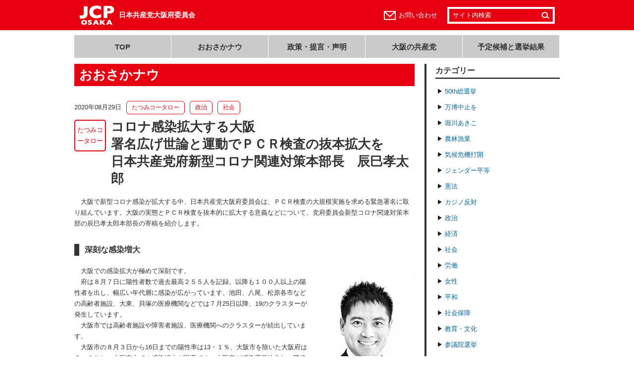

--- FILE ---
content_type: text/html; charset=UTF-8
request_url: https://www.jcp-osaka.jp/osaka_now/14457
body_size: 45941
content:
<!DOCTYPE html>
<html lang="ja">
<head>
  <!--[if (IE 8)|(IE 9)]>
    <meta http-equiv="X-UA-Compatible" content="IE=8 ; IE=9" />
  <![endif]-->
  <meta charset="utf-8" />
  <title>コロナ感染拡大する大阪署名広げ世論と運動でＰＣＲ検査の抜本拡大を日本共産党府新型コロナ関連対策本部長　辰巳孝太郎／日本共産党大阪府委員会</title>
    <meta name="viewport" content="width=1020, maximum-scale=1.0, user-scalable=yes">
    <meta name="format-detection" content="telephone=no">
  <!--[if lt IE 9]>
    <script src="https://www.jcp-osaka.jp/_cms/wp-content/themes/jcp-osaka/_common/js/lib/html5shiv-printshiv.js"></script>
    <script src="https://www.jcp-osaka.jp/_cms/wp-content/themes/jcp-osaka/_common/js/lib/IE9.js"></script>
  <![endif]-->
  <link rel='dns-prefetch' href='//s.w.org' />
		<script type="text/javascript">
			window._wpemojiSettings = {"baseUrl":"https:\/\/s.w.org\/images\/core\/emoji\/13.0.1\/72x72\/","ext":".png","svgUrl":"https:\/\/s.w.org\/images\/core\/emoji\/13.0.1\/svg\/","svgExt":".svg","source":{"concatemoji":"https:\/\/www.jcp-osaka.jp\/_cms\/wp-includes\/js\/wp-emoji-release.min.js?ver=5.6.16"}};
			!function(e,a,t){var n,r,o,i=a.createElement("canvas"),p=i.getContext&&i.getContext("2d");function s(e,t){var a=String.fromCharCode;p.clearRect(0,0,i.width,i.height),p.fillText(a.apply(this,e),0,0);e=i.toDataURL();return p.clearRect(0,0,i.width,i.height),p.fillText(a.apply(this,t),0,0),e===i.toDataURL()}function c(e){var t=a.createElement("script");t.src=e,t.defer=t.type="text/javascript",a.getElementsByTagName("head")[0].appendChild(t)}for(o=Array("flag","emoji"),t.supports={everything:!0,everythingExceptFlag:!0},r=0;r<o.length;r++)t.supports[o[r]]=function(e){if(!p||!p.fillText)return!1;switch(p.textBaseline="top",p.font="600 32px Arial",e){case"flag":return s([127987,65039,8205,9895,65039],[127987,65039,8203,9895,65039])?!1:!s([55356,56826,55356,56819],[55356,56826,8203,55356,56819])&&!s([55356,57332,56128,56423,56128,56418,56128,56421,56128,56430,56128,56423,56128,56447],[55356,57332,8203,56128,56423,8203,56128,56418,8203,56128,56421,8203,56128,56430,8203,56128,56423,8203,56128,56447]);case"emoji":return!s([55357,56424,8205,55356,57212],[55357,56424,8203,55356,57212])}return!1}(o[r]),t.supports.everything=t.supports.everything&&t.supports[o[r]],"flag"!==o[r]&&(t.supports.everythingExceptFlag=t.supports.everythingExceptFlag&&t.supports[o[r]]);t.supports.everythingExceptFlag=t.supports.everythingExceptFlag&&!t.supports.flag,t.DOMReady=!1,t.readyCallback=function(){t.DOMReady=!0},t.supports.everything||(n=function(){t.readyCallback()},a.addEventListener?(a.addEventListener("DOMContentLoaded",n,!1),e.addEventListener("load",n,!1)):(e.attachEvent("onload",n),a.attachEvent("onreadystatechange",function(){"complete"===a.readyState&&t.readyCallback()})),(n=t.source||{}).concatemoji?c(n.concatemoji):n.wpemoji&&n.twemoji&&(c(n.twemoji),c(n.wpemoji)))}(window,document,window._wpemojiSettings);
		</script>
		<style type="text/css">
img.wp-smiley,
img.emoji {
	display: inline !important;
	border: none !important;
	box-shadow: none !important;
	height: 1em !important;
	width: 1em !important;
	margin: 0 .07em !important;
	vertical-align: -0.1em !important;
	background: none !important;
	padding: 0 !important;
}
</style>
	<link rel='stylesheet' id='wp-block-library-css'  href='https://www.jcp-osaka.jp/_cms/wp-includes/css/dist/block-library/style.min.css?ver=5.6.16' type='text/css' media='all' />
<link rel='stylesheet' id='normalize-css'  href='https://www.jcp-osaka.jp/_cms/wp-content/themes/jcp-osaka/_common/css/normalize.css?ver=20140411' type='text/css' media='all' />
<link rel='stylesheet' id='pc_common-css'  href='https://www.jcp-osaka.jp/_cms/wp-content/themes/jcp-osaka/_common/css/common.css?ver=20211022' type='text/css' media='all' />
<link rel='stylesheet' id='contents-css'  href='https://www.jcp-osaka.jp/_cms/wp-content/themes/jcp-osaka/_common/css/contents.css?ver=20140411' type='text/css' media='all' />
<link rel='stylesheet' id='font-awesome-css'  href='https://use.fontawesome.com/releases/v7.0.0/css/all.css' type='text/css' media='all' />
<link rel='stylesheet' id='static-page-content-index-css-css'  href='https://www.jcp-osaka.jp/_cms/wp-content/themes/jcp-osaka/_common/css/static-page-content-index.css?ver=20200730' type='text/css' media='all' />
<script type='text/javascript' src='//ajax.googleapis.com/ajax/libs/jquery/1.10.2/jquery.min.js?ver=1.10.2' id='jquery-js'></script>
<script type='text/javascript' src='//ajax.googleapis.com/ajax/libs/jqueryui/1.10.4/jquery-ui.min.js?ver=1.10.4' id='jquery-ui-js'></script>
<script type='text/javascript' src='https://www.jcp-osaka.jp/_cms/wp-content/themes/jcp-osaka/_common/js/lib/jquery.easing.1.3.js?ver=1.3' id='jquery-easing-js'></script>
<script type='text/javascript' src='https://www.jcp-osaka.jp/_cms/wp-content/themes/jcp-osaka/_common/js/lib/jquery.simpleloopslider.min.js?ver=0.1' id='jquery-simpleloopslider-js'></script>
<script type='text/javascript' src='https://www.jcp-osaka.jp/_cms/wp-content/themes/jcp-osaka/_common/js/lib/jquery.transit.min.js?ver=2.3' id='jquery-transit-js'></script>
<script type='text/javascript' src='https://www.jcp-osaka.jp/_cms/wp-content/themes/jcp-osaka/_common/js/lib/jquery.exresize.0.1.0.js?ver=0.1.0' id='jquery-exresize-js'></script>
<script type='text/javascript' src='https://www.jcp-osaka.jp/_cms/wp-content/themes/jcp-osaka/_common/js/google-analytics.js?ver=20141027' id='google-analytics-js'></script>
<script type='text/javascript' src='https://www.jcp-osaka.jp/_cms/wp-content/themes/jcp-osaka/_common/js/lib/print_r.js?ver=20140911' id='print_r-js'></script>
<script type='text/javascript' src='https://www.jcp-osaka.jp/_cms/wp-content/themes/jcp-osaka/_common/js/common.js?ver=20140411' id='front-common-js-js'></script>
<script type='text/javascript' src='https://www.jcp-osaka.jp/_cms/wp-content/themes/jcp-osaka/_common/js/static-page-content-index.js?ver=20200730' id='static-page-content-index-js-js'></script>
<link rel="https://api.w.org/" href="https://www.jcp-osaka.jp/wp-json/" /><link rel="canonical" href="https://www.jcp-osaka.jp/osaka_now/14457" />
<link rel='shortlink' href='https://www.jcp-osaka.jp/?p=14457' />
<link rel="alternate" type="application/json+oembed" href="https://www.jcp-osaka.jp/wp-json/oembed/1.0/embed?url=https%3A%2F%2Fwww.jcp-osaka.jp%2Fosaka_now%2F14457" />
<link rel="alternate" type="text/xml+oembed" href="https://www.jcp-osaka.jp/wp-json/oembed/1.0/embed?url=https%3A%2F%2Fwww.jcp-osaka.jp%2Fosaka_now%2F14457&#038;format=xml" />
		<!-- Begin KKP Header Meta -->

			
			<!-- Begin OGP -->
			<meta property="og:site_name" content="日本共産党大阪府委員会">
			<meta property="article:publisher" content="https://www.facebook.com/jcposaka">
<meta property="fb:app_id" content="1462354720698137" />
<meta property="og:image" content="https://www.jcp-osaka.jp/_cms/wp-content/uploads/2020/09/b88531077c78638a145d08666f1bde1d-150x150.jpg" />
			<meta property="og:type" content="article" />
			<!-- End OGP -->

			<!-- Begin Twitter Card -->
			<meta name="twitter:card" content="summary">
			<meta name="twitter:site" content="@jcposaka">
			<!-- End Twitter Card -->

		<!-- END KKP Header Meta -->
				<style type="text/css" id="wp-custom-css">
			/* ====================================================== *
    統一地方選挙2023
 * ====================================================== */
#tcs2023 .wid-profile .constituency {
	font-size: large;
    background-color: #ffff33;
    display: inline-block;
    font-weight: bolder;
    padding: 0 10px;
}		</style>
		  <!--[if lte IE 7]>
    <link href="https://www.jcp-osaka.jp/_cms/wp-content/themes/jcp-osaka/_common/css/under-ie7.css" rel="stylesheet" />
  <![endif]-->
  <link rel="apple-touch-icon" sizes="57x57" href="/apple-touch-icon-57x57.png">
  <link rel="apple-touch-icon" sizes="114x114" href="/apple-touch-icon-114x114.png">
  <link rel="apple-touch-icon" sizes="72x72" href="/apple-touch-icon-72x72.png">
  <link rel="apple-touch-icon" sizes="144x144" href="/apple-touch-icon-144x144.png">
  <link rel="apple-touch-icon" sizes="60x60" href="/apple-touch-icon-60x60.png">
  <link rel="apple-touch-icon" sizes="120x120" href="/apple-touch-icon-120x120.png">
  <link rel="apple-touch-icon" sizes="76x76" href="/apple-touch-icon-76x76.png">
  <link rel="apple-touch-icon" sizes="152x152" href="/apple-touch-icon-152x152.png">
  <link rel="apple-touch-icon" sizes="180x180" href="/apple-touch-icon-180x180.png">
  <link rel="icon" type="image/png" href="/favicon-192x192.png" sizes="192x192">
  <link rel="icon" type="image/png" href="/favicon-160x160.png" sizes="160x160">
  <link rel="icon" type="image/png" href="/favicon-96x96.png" sizes="96x96">
  <link rel="icon" type="image/png" href="/favicon-16x16.png" sizes="16x16">
  <link rel="icon" type="image/png" href="/favicon-32x32.png" sizes="32x32">
  <meta name="msapplication-TileColor" content="#d9262c">
  <meta name="msapplication-TileImage" content="mstile-144x144.png">
  <link rel="alternate" type="application/rss+xml" title="RSS 2.0" href="https://www.jcp-osaka.jp/feed" />
</head>
<body id="pid-osaka_now" class="osaka_now-template-default single single-osaka_now postid-14457 gid-osaka_now">
<!-- Begin Facebook SDK -->
<div id="fb-root"></div>
<script>(function(d, s, id) {
  var js, fjs = d.getElementsByTagName(s)[0];
  if (d.getElementById(id)) return;
  js = d.createElement(s); js.id = id;
  js.src = "//connect.facebook.net/ja_JP/sdk.js#xfbml=1&appId=1462354720698137&version=v2.0";
  fjs.parentNode.insertBefore(js, fjs);
}(document, 'script', 'facebook-jssdk'));</script>
<!-- END Facebook SDK -->
<script>
  var KkpPageInfo = { pid:'pid-osaka_now' };
</script>
<header id="header">
  <div class="upper_block">
    <div class="inner_wrap">
      <h1 class="site_name">
                  <a href="https://www.jcp-osaka.jp">日本共産党大阪府委員会</a>
              </h1>
                    <div class="utility">
          <div class="contact">
            <a href="https://www.jcp-osaka.jp/pages/inquiry">お問い合わせ</a>
          </div>
            <div class="search">
  <form class="form" method="get" action="https://www.jcp-osaka.jp/">
    <input class="keyword" type="text" value="サイト内検索" name="s">
    <input class="submit" type="submit" value="検索">
  </form>
</div><!-- form end -->
        </div><!-- /.utility -->
          </div><!-- /.inner_wrap -->
  </div><!-- /.upper_block -->

      <nav class="gnav">
      <ul>
        <li><a href="https://www.jcp-osaka.jp">TOP</a></li>
        <li><a href="https://www.jcp-osaka.jp/osaka_now">おおさかナウ</a></li>
        <li><a href="https://www.jcp-osaka.jp/seisaku">政策・提言・声明</a></li>
        <li><a href="https://www.jcp-osaka.jp/pages/osaka_no_kyousantou">大阪の共産党</a></li>
        <li><a href="https://www.jcp-osaka.jp/koho_senkyokekka">予定候補と選挙結果</a></li>
              </ul>
    </nav>
  </header>

<div id="contents">
    <div id="cont_main">
    <div id="cont_article">
      <div class="inner_wrap">
        <h1 class="title">おおさかナウ</h1>
<article class="entry-wrapper">
    <header class="entry-header">
    <div class="date">2020年08月29日</div>
          <ul class="terms">
              <li class="term"><a class="link" href="https://www.jcp-osaka.jp/osaka_now_categories/osn_kokkai_repo_tatsumi">たつみコータロー</a></li>
              <li class="term"><a class="link" href="https://www.jcp-osaka.jp/osaka_now_categories/osn_seiji">政治</a></li>
              <li class="term"><a class="link" href="https://www.jcp-osaka.jp/osaka_now_categories/osn_shakai">社会</a></li>
            </ul>
      <div class="main_term"><a class="link" href="https://www.jcp-osaka.jp/osaka_now_categories/osn_kokkai_repo_tatsumi">たつみコータロー</a></div>
        <h1 class="title">
              <!-- 記事詳細 -->
        コロナ感染拡大する大阪<br>署名広げ世論と運動でＰＣＲ検査の抜本拡大を<br>日本共産党府新型コロナ関連対策本部長　辰巳孝太郎          </h1>
  </header>
      <section class="entry-body">
          <p>　大阪で新型コロナ感染が拡大する中、日本共産党大阪府委員会は、ＰＣＲ検査の大規模実施を求める緊急署名に取り組んでいます。大阪の実態とＰＣＲ検査を抜本的に拡大する意義などについて、党府委員会新型コロナ関連対策本部の辰巳孝太郎本部長の寄稿を紹介します。</p><h3>深刻な感染増大</h3><p><a href="https://www.jcp-osaka.jp/_cms/wp-content/uploads/2020/09/b88531077c78638a145d08666f1bde1d.jpg"><img loading="lazy" class="alignright size-medium wp-image-14458" src="https://www.jcp-osaka.jp/_cms/wp-content/uploads/2020/09/b88531077c78638a145d08666f1bde1d-200x300.jpg" alt="辰巳孝太郎" width="200" height="300" srcset="https://www.jcp-osaka.jp/_cms/wp-content/uploads/2020/09/b88531077c78638a145d08666f1bde1d-200x300.jpg 200w, https://www.jcp-osaka.jp/_cms/wp-content/uploads/2020/09/b88531077c78638a145d08666f1bde1d-399x600.jpg 399w, https://www.jcp-osaka.jp/_cms/wp-content/uploads/2020/09/b88531077c78638a145d08666f1bde1d.jpg 413w" sizes="(max-width: 200px) 100vw, 200px" /></a>　大阪での感染拡大が極めて深刻です。<br />　府は８月７日に陽性者数で過去最高２５５人を記録。以降も１００人以上の陽性者を出し、幅広い年代層に感染が広がっています。池田、八尾、松原各市などの高齢者施設、大東、貝塚の医療機関などでは７月25日以降、19のクラスターが発生しています。<br />　大阪市では高齢者施設や障害者施設、医療機関へのクラスターが続出しています。<br />　大阪市の８月３日から16日までの陽性率は13・１％、大阪市を除いた大阪府は５・８％と、大阪市内での感染拡大が顕著です。大阪市が感染震源地化し、隣接市への感染につながっている可能性があります。</p><h3>ひっ迫する病床</h3><p>　府では８月23日現在、重症患者68人、軽症中等症患者５０６人（入院待機者６人含む）。府の発表によると重症病床使用率36％、軽症中等症病床使用率は47％ですが、現在すぐ活用できる病床「実運用数」を分母で計算すると、病床使用率は重症病床で54％、軽症中等症病床で59％となります。このままでは医療崩壊を引き起こす深刻な事態です。<br />　大阪府専門家会議の朝野座長も８月19日の会議で、「これから数週間、重症患者が１週間に１００人近く発生する可能性も視野に入れた対策が必要」と述べました。<br />　最優先課題は感染の急拡大を押さえること。吉村知事は高齢者に早めの受診をとしていますが、ＰＣＲ検査を抜本拡大しつつ、検査までの時間を短縮することが決定的に重要です。</p><h3>検査を増やす鍵</h3><p>　大阪府のＰＣＲ検査数は１日平均２１００件（８月１日～23日）で、検査能力数では東京都の４分の１、神奈川県の半分です。茂松大阪府医師会会長もＰＣＲ検査を増やすべきと指摘しています。<br />　ＰＣＲ検査を増やすカギは、保健所を介さない検査を増やすことです。受診調整機能付地域外来・検査センターは、かかりつけ医などが判断し、センターを紹介する仕組みで、府下で８月中に17カ所設置見込みです。<br />　また保険適用による検査があり、現在府下２２１カ所の医療機関で実施されています。（帰国者・接触者外来86カ所との重複含む）<br />　自治体と医師会が集合契約を結んで、地域のクリニックや診療所などでＰＣＲ検査の実施を模索するところもあります。こうした病院や診療所を充分な財政支援とともに増やすことが大事です。</p><h3>最大のネックは</h3><p>　ところが吉村知事は「ＰＣＲ検査は足りている」と繰り返しており、これがさらなる拡大への最大のネックとなっているのです。８月６日から20日までのミナミでの時短・休業要請も、地域や従業員に対する網羅的なＰＣＲ検査は実施しませんでした。<br />　ＷＨＯ（世界保健機関）によると陽性者の40％が無症状の陽性者からうつされており、無症状者の発見と保護がカギです。クラスター対策だけでは不十分で、市民と世論の力で自治体にＰＣＲ検査の拡大を決断させることが重要です。<br />　検査拡大のためには保健所の体制強化が欠かせません。早急に職員を増強するべきです。</p><h3>共感を得る署名</h3><p>　党府委員会は「ＰＣＲ検査の大規模実施を求める緊急署名」を作成しました（上）。市民から、「ＰＣＲをもっとやれというのは『当然』」「こんなときになぜ住民投票か」という声が寄せられ、「１時間で39筆」（住之江区）、「商店街で21筆」（大正区）集まるなど、署名にとりくんだ方からは「訪問でも街頭でも対話をしやすい」と好評です。大阪府委員会のホームページでも掲載しています。署名を活用し世論と運動を広げて、ＰＣＲ検査の抜本拡大を求めていきましょう。<br />　ニューヨークでは初動が遅れ、医療崩壊が起こりロックダウン（都市封鎖）を余儀なくされました。その後ＰＣＲ検査を増加させ現在では１日10万件実施。人口で比較しても大阪府の20倍の数です。結果、経済を徐々に動かしながらも感染率は１％未満に抑え込んでいます。必要なのはイソジンではなく、ＰＣＲ検査です。</p><h3>都構想が足かせ</h3><p>　大阪府はＧｏＴｏトラベルキャンペーンとの相乗効果を狙った「大阪いらっしゃいキャンペーン」もスタートさせました。感染者が減少した時こそ、ＰＣＲ検査の体制強化が求められるのに、二人の首長はそれを怠り、経済再開のアクセルを踏み込んだため感染が広がったのです。<br />　「客観的な数値基準」と言われた「大阪モデル」は数度に渡って変更され、「赤信号」にはほとんどならず「壊れた信号」に。「都構想」住民投票は「緑ならやる」と言っていたのに、今は「赤でも延期とは限らない」と強弁しています。<br />　感染が広がる大阪市は「バーチャル大阪都」といいながら、貯金である財政調整基金の活用も極めて少なく、独自の施策をほとんどやっていません。「都構想」が足かせとなりコロナ対策に大きな支障がでています。「大阪市廃止分割の都構想よりコロナ対策に全力を」が府民の声です。<br /><br /></p><p>(大阪民主新報、2020年8月30日号より）</p>      </section>
    

<aside class="sns-counter">
  <div class="share-btn">
    <ul class="share-btn__items">
      <li class="col share-btn__item">
        <a class="item--fb" href="http://www.facebook.com/share.php?u=https://www.jcp-osaka.jp/osaka_now/14457" rel="nofollow" target="_blank"><i class="fab fa-facebook-f"></i></a>
      </li>
      <li class="col share-btn__item">
        <a class="item--tw" target="_blank" href="https://twitter.com/share?url=https://www.jcp-osaka.jp/osaka_now/14457&text=コロナ感染拡大する大阪／署名広げ世論と運動でＰＣＲ検査の抜本拡大を／日本共産党府新型コロナ関連対策本部長　辰巳孝太郎｜日本共産党大阪府委員会">
          <i class="fab fa-x-twitter"></i>
        </a>
      </li>
      <li class="col share-btn__item">
        <a class="item--ln" target="_blank" href="https://social-plugins.line.me/lineit/share?url=https://www.jcp-osaka.jp/osaka_now/14457&text=コロナ感染拡大する大阪／署名広げ世論と運動でＰＣＲ検査の抜本拡大を／日本共産党府新型コロナ関連対策本部長　辰巳孝太郎｜日本共産党大阪府委員会">
		  <i class="fab fa-line"></i>
        </a>
      </li>
    </ul>
  </div>
</aside>
</article>
<!--/entry-wrapper-->
                  <div class="page_top">
            <a class="link" href="#header"><span class="arrow">▲</span>このページの先頭へ</a>
          </div>
              </div>
    </div>
    <div id="cont_sidebar">
      

<div class="wid wid_archive_menu">
      <div class="category_menu">
      <div class="title">カテゴリー</div>
            <ul class="menu">
        	<li class="cat-item cat-item-144"><a href="https://www.jcp-osaka.jp/osaka_now_categories/osn_50thsousenkyo">50th総選挙</a>
</li>
	<li class="cat-item cat-item-150"><a href="https://www.jcp-osaka.jp/osaka_now_categories/osn_expocanceled">万博中止を</a>
</li>
	<li class="cat-item cat-item-155"><a href="https://www.jcp-osaka.jp/osaka_now_categories/%e5%a0%80%e5%b7%9d%e3%81%82%e3%81%8d%e3%81%93">堀川あきこ</a>
</li>
	<li class="cat-item cat-item-156"><a href="https://www.jcp-osaka.jp/osaka_now_categories/%e8%be%b2%e6%9e%97%e6%bc%81%e6%a5%ad">農林漁業</a>
</li>
	<li class="cat-item cat-item-121"><a href="https://www.jcp-osaka.jp/osaka_now_categories/osn_climatecrisis">気候危機打開</a>
</li>
	<li class="cat-item cat-item-122"><a href="https://www.jcp-osaka.jp/osaka_now_categories/osn_gender">ジェンダー平等</a>
</li>
	<li class="cat-item cat-item-123"><a href="https://www.jcp-osaka.jp/osaka_now_categories/osn_constitution">憲法</a>
</li>
	<li class="cat-item cat-item-124"><a href="https://www.jcp-osaka.jp/osaka_now_categories/osn_anticasino">カジノ反対</a>
</li>
	<li class="cat-item cat-item-25"><a href="https://www.jcp-osaka.jp/osaka_now_categories/osn_seiji">政治</a>
</li>
	<li class="cat-item cat-item-26"><a href="https://www.jcp-osaka.jp/osaka_now_categories/osn_keizai">経済</a>
</li>
	<li class="cat-item cat-item-27"><a href="https://www.jcp-osaka.jp/osaka_now_categories/osn_shakai">社会</a>
</li>
	<li class="cat-item cat-item-28"><a href="https://www.jcp-osaka.jp/osaka_now_categories/osn_roudou">労働</a>
</li>
	<li class="cat-item cat-item-104"><a href="https://www.jcp-osaka.jp/osaka_now_categories/%e5%a5%b3%e6%80%a7">女性</a>
</li>
	<li class="cat-item cat-item-29"><a href="https://www.jcp-osaka.jp/osaka_now_categories/osn_heiwa">平和</a>
</li>
	<li class="cat-item cat-item-30"><a href="https://www.jcp-osaka.jp/osaka_now_categories/osn_shakaihoshou">社会保障</a>
</li>
	<li class="cat-item cat-item-31"><a href="https://www.jcp-osaka.jp/osaka_now_categories/osn_kyouiku-bunka">教育・文化</a>
</li>
	<li class="cat-item cat-item-95"><a href="https://www.jcp-osaka.jp/osaka_now_categories/osn_saninsenkyo">参議院選挙</a>
</li>
	<li class="cat-item cat-item-90"><a href="https://www.jcp-osaka.jp/osaka_now_categories/osn_sousenkyo201412">衆議院選挙</a>
<ul class='children'>
	<li class="cat-item cat-item-120"><a href="https://www.jcp-osaka.jp/osaka_now_categories/%e6%af%94%e4%be%8b%e3%81%af%e5%85%b1%e7%94%a3%e5%85%9a">比例は共産党</a>
</li>
	<li class="cat-item cat-item-107"><a href="https://www.jcp-osaka.jp/osaka_now_categories/osn_sousenkyo48th">次期衆議院選挙</a>
</li>
	<li class="cat-item cat-item-91"><a href="https://www.jcp-osaka.jp/osaka_now_categories/osn_sousenkyo201412_qa">衆議院選挙Q&amp;A</a>
</li>
</ul>
</li>
	<li class="cat-item cat-item-92"><a href="https://www.jcp-osaka.jp/osaka_now_categories/osn_kokkai_repo">国会レポート</a>
</li>
	<li class="cat-item cat-item-112"><a href="https://www.jcp-osaka.jp/osaka_now_categories/%e5%b1%b1%e4%b8%8b%e3%82%88%e3%81%97%e3%81%8d">山下よしき</a>
</li>
	<li class="cat-item cat-item-93"><a href="https://www.jcp-osaka.jp/osaka_now_categories/osn_kokkai_repo_tatsumi">たつみコータロー</a>
</li>
	<li class="cat-item cat-item-97"><a href="https://www.jcp-osaka.jp/osaka_now_categories/osn_kokkai_repo_daimon">大門みきし</a>
</li>
	<li class="cat-item cat-item-105"><a href="https://www.jcp-osaka.jp/osaka_now_categories/%e5%ae%ae%e6%9c%ac%e3%81%9f%e3%81%91%e3%81%97">宮本たけし</a>
</li>
	<li class="cat-item cat-item-94"><a href="https://www.jcp-osaka.jp/osaka_now_categories/osn_kokkai_repo_shimizu">清水ただし</a>
</li>
	<li class="cat-item cat-item-100"><a href="https://www.jcp-osaka.jp/osaka_now_categories/osn_saninsenkyo_yuiwatanabe">わたなべ結</a>
<ul class='children'>
	<li class="cat-item cat-item-96"><a href="https://www.jcp-osaka.jp/osaka_now_categories/osn_saninsenkyo_yuimonogatari">わたなべ結物語</a>
</li>
</ul>
</li>
	<li class="cat-item cat-item-119"><a href="https://www.jcp-osaka.jp/osaka_now_categories/%e8%a5%bf%e7%94%b0%e3%81%95%e3%81%88%e5%ad%90">西田さえ子</a>
</li>
	<li class="cat-item cat-item-127"><a href="https://www.jcp-osaka.jp/osaka_now_categories/%e5%b1%b1%e6%9c%ac%e3%81%ae%e3%82%8a%e3%81%93">山本のりこ</a>
</li>
      </ul>
    </div>
      <div class="monthly_mune">
      <div class="title">月別アーカイブ</div>
      <select name="archive-dropdown" onChange='document.location.href=this.options[this.selectedIndex].value;'> 
        <option value="">月を選択</option> 
        <option value="https://www.jcp-osaka.jp/date/2025/12?post_type=osaka_now"> 2025年12月 &nbsp;(15)</option><option value="https://www.jcp-osaka.jp/date/2025/11?post_type=osaka_now"> 2025年11月 &nbsp;(14)</option><option value="https://www.jcp-osaka.jp/date/2025/10?post_type=osaka_now"> 2025年10月 &nbsp;(15)</option><option value="https://www.jcp-osaka.jp/date/2025/09?post_type=osaka_now"> 2025年9月 &nbsp;(19)</option><option value="https://www.jcp-osaka.jp/date/2025/08?post_type=osaka_now"> 2025年8月 &nbsp;(15)</option><option value="https://www.jcp-osaka.jp/date/2025/07?post_type=osaka_now"> 2025年7月 &nbsp;(5)</option><option value="https://www.jcp-osaka.jp/date/2025/06?post_type=osaka_now"> 2025年6月 &nbsp;(12)</option><option value="https://www.jcp-osaka.jp/date/2025/05?post_type=osaka_now"> 2025年5月 &nbsp;(7)</option><option value="https://www.jcp-osaka.jp/date/2025/04?post_type=osaka_now"> 2025年4月 &nbsp;(19)</option><option value="https://www.jcp-osaka.jp/date/2025/03?post_type=osaka_now"> 2025年3月 &nbsp;(13)</option><option value="https://www.jcp-osaka.jp/date/2025/02?post_type=osaka_now"> 2025年2月 &nbsp;(29)</option><option value="https://www.jcp-osaka.jp/date/2025/01?post_type=osaka_now"> 2025年1月 &nbsp;(18)</option><option value="https://www.jcp-osaka.jp/date/2024/12?post_type=osaka_now"> 2024年12月 &nbsp;(16)</option><option value="https://www.jcp-osaka.jp/date/2024/11?post_type=osaka_now"> 2024年11月 &nbsp;(16)</option><option value="https://www.jcp-osaka.jp/date/2024/10?post_type=osaka_now"> 2024年10月 &nbsp;(23)</option><option value="https://www.jcp-osaka.jp/date/2024/09?post_type=osaka_now"> 2024年9月 &nbsp;(10)</option><option value="https://www.jcp-osaka.jp/date/2024/08?post_type=osaka_now"> 2024年8月 &nbsp;(31)</option><option value="https://www.jcp-osaka.jp/date/2024/07?post_type=osaka_now"> 2024年7月 &nbsp;(24)</option><option value="https://www.jcp-osaka.jp/date/2024/06?post_type=osaka_now"> 2024年6月 &nbsp;(31)</option><option value="https://www.jcp-osaka.jp/date/2024/05?post_type=osaka_now"> 2024年5月 &nbsp;(28)</option><option value="https://www.jcp-osaka.jp/date/2024/04?post_type=osaka_now"> 2024年4月 &nbsp;(28)</option><option value="https://www.jcp-osaka.jp/date/2024/03?post_type=osaka_now"> 2024年3月 &nbsp;(37)</option><option value="https://www.jcp-osaka.jp/date/2024/02?post_type=osaka_now"> 2024年2月 &nbsp;(27)</option><option value="https://www.jcp-osaka.jp/date/2024/01?post_type=osaka_now"> 2024年1月 &nbsp;(21)</option><option value="https://www.jcp-osaka.jp/date/2023/12?post_type=osaka_now"> 2023年12月 &nbsp;(27)</option><option value="https://www.jcp-osaka.jp/date/2023/11?post_type=osaka_now"> 2023年11月 &nbsp;(24)</option><option value="https://www.jcp-osaka.jp/date/2023/10?post_type=osaka_now"> 2023年10月 &nbsp;(22)</option><option value="https://www.jcp-osaka.jp/date/2023/09?post_type=osaka_now"> 2023年9月 &nbsp;(41)</option><option value="https://www.jcp-osaka.jp/date/2023/08?post_type=osaka_now"> 2023年8月 &nbsp;(19)</option><option value="https://www.jcp-osaka.jp/date/2023/07?post_type=osaka_now"> 2023年7月 &nbsp;(35)</option><option value="https://www.jcp-osaka.jp/date/2023/06?post_type=osaka_now"> 2023年6月 &nbsp;(25)</option><option value="https://www.jcp-osaka.jp/date/2023/05?post_type=osaka_now"> 2023年5月 &nbsp;(17)</option><option value="https://www.jcp-osaka.jp/date/2023/04?post_type=osaka_now"> 2023年4月 &nbsp;(39)</option><option value="https://www.jcp-osaka.jp/date/2023/03?post_type=osaka_now"> 2023年3月 &nbsp;(40)</option><option value="https://www.jcp-osaka.jp/date/2023/02?post_type=osaka_now"> 2023年2月 &nbsp;(28)</option><option value="https://www.jcp-osaka.jp/date/2023/01?post_type=osaka_now"> 2023年1月 &nbsp;(26)</option><option value="https://www.jcp-osaka.jp/date/2022/12?post_type=osaka_now"> 2022年12月 &nbsp;(46)</option><option value="https://www.jcp-osaka.jp/date/2022/11?post_type=osaka_now"> 2022年11月 &nbsp;(45)</option><option value="https://www.jcp-osaka.jp/date/2022/10?post_type=osaka_now"> 2022年10月 &nbsp;(65)</option><option value="https://www.jcp-osaka.jp/date/2022/09?post_type=osaka_now"> 2022年9月 &nbsp;(35)</option><option value="https://www.jcp-osaka.jp/date/2022/08?post_type=osaka_now"> 2022年8月 &nbsp;(24)</option><option value="https://www.jcp-osaka.jp/date/2022/07?post_type=osaka_now"> 2022年7月 &nbsp;(41)</option><option value="https://www.jcp-osaka.jp/date/2022/06?post_type=osaka_now"> 2022年6月 &nbsp;(37)</option><option value="https://www.jcp-osaka.jp/date/2022/05?post_type=osaka_now"> 2022年5月 &nbsp;(31)</option><option value="https://www.jcp-osaka.jp/date/2022/04?post_type=osaka_now"> 2022年4月 &nbsp;(39)</option><option value="https://www.jcp-osaka.jp/date/2022/03?post_type=osaka_now"> 2022年3月 &nbsp;(34)</option><option value="https://www.jcp-osaka.jp/date/2022/02?post_type=osaka_now"> 2022年2月 &nbsp;(39)</option><option value="https://www.jcp-osaka.jp/date/2022/01?post_type=osaka_now"> 2022年1月 &nbsp;(29)</option><option value="https://www.jcp-osaka.jp/date/2021/12?post_type=osaka_now"> 2021年12月 &nbsp;(34)</option><option value="https://www.jcp-osaka.jp/date/2021/11?post_type=osaka_now"> 2021年11月 &nbsp;(33)</option><option value="https://www.jcp-osaka.jp/date/2021/10?post_type=osaka_now"> 2021年10月 &nbsp;(44)</option><option value="https://www.jcp-osaka.jp/date/2021/09?post_type=osaka_now"> 2021年9月 &nbsp;(44)</option><option value="https://www.jcp-osaka.jp/date/2021/08?post_type=osaka_now"> 2021年8月 &nbsp;(25)</option><option value="https://www.jcp-osaka.jp/date/2021/07?post_type=osaka_now"> 2021年7月 &nbsp;(36)</option><option value="https://www.jcp-osaka.jp/date/2021/06?post_type=osaka_now"> 2021年6月 &nbsp;(38)</option><option value="https://www.jcp-osaka.jp/date/2021/05?post_type=osaka_now"> 2021年5月 &nbsp;(33)</option><option value="https://www.jcp-osaka.jp/date/2021/04?post_type=osaka_now"> 2021年4月 &nbsp;(43)</option><option value="https://www.jcp-osaka.jp/date/2021/03?post_type=osaka_now"> 2021年3月 &nbsp;(32)</option><option value="https://www.jcp-osaka.jp/date/2021/02?post_type=osaka_now"> 2021年2月 &nbsp;(32)</option><option value="https://www.jcp-osaka.jp/date/2021/01?post_type=osaka_now"> 2021年1月 &nbsp;(37)</option><option value="https://www.jcp-osaka.jp/date/2020/12?post_type=osaka_now"> 2020年12月 &nbsp;(39)</option><option value="https://www.jcp-osaka.jp/date/2020/11?post_type=osaka_now"> 2020年11月 &nbsp;(41)</option><option value="https://www.jcp-osaka.jp/date/2020/10?post_type=osaka_now"> 2020年10月 &nbsp;(60)</option><option value="https://www.jcp-osaka.jp/date/2020/09?post_type=osaka_now"> 2020年9月 &nbsp;(47)</option><option value="https://www.jcp-osaka.jp/date/2020/08?post_type=osaka_now"> 2020年8月 &nbsp;(38)</option><option value="https://www.jcp-osaka.jp/date/2020/07?post_type=osaka_now"> 2020年7月 &nbsp;(38)</option><option value="https://www.jcp-osaka.jp/date/2020/06?post_type=osaka_now"> 2020年6月 &nbsp;(30)</option><option value="https://www.jcp-osaka.jp/date/2020/05?post_type=osaka_now"> 2020年5月 &nbsp;(27)</option><option value="https://www.jcp-osaka.jp/date/2020/04?post_type=osaka_now"> 2020年4月 &nbsp;(37)</option><option value="https://www.jcp-osaka.jp/date/2020/03?post_type=osaka_now"> 2020年3月 &nbsp;(37)</option><option value="https://www.jcp-osaka.jp/date/2020/02?post_type=osaka_now"> 2020年2月 &nbsp;(39)</option><option value="https://www.jcp-osaka.jp/date/2020/01?post_type=osaka_now"> 2020年1月 &nbsp;(25)</option><option value="https://www.jcp-osaka.jp/date/2019/12?post_type=osaka_now"> 2019年12月 &nbsp;(32)</option><option value="https://www.jcp-osaka.jp/date/2019/11?post_type=osaka_now"> 2019年11月 &nbsp;(32)</option><option value="https://www.jcp-osaka.jp/date/2019/10?post_type=osaka_now"> 2019年10月 &nbsp;(36)</option><option value="https://www.jcp-osaka.jp/date/2019/09?post_type=osaka_now"> 2019年9月 &nbsp;(47)</option><option value="https://www.jcp-osaka.jp/date/2019/08?post_type=osaka_now"> 2019年8月 &nbsp;(18)</option><option value="https://www.jcp-osaka.jp/date/2019/07?post_type=osaka_now"> 2019年7月 &nbsp;(51)</option><option value="https://www.jcp-osaka.jp/date/2019/06?post_type=osaka_now"> 2019年6月 &nbsp;(52)</option><option value="https://www.jcp-osaka.jp/date/2019/05?post_type=osaka_now"> 2019年5月 &nbsp;(26)</option><option value="https://www.jcp-osaka.jp/date/2019/04?post_type=osaka_now"> 2019年4月 &nbsp;(46)</option><option value="https://www.jcp-osaka.jp/date/2019/03?post_type=osaka_now"> 2019年3月 &nbsp;(54)</option><option value="https://www.jcp-osaka.jp/date/2019/02?post_type=osaka_now"> 2019年2月 &nbsp;(39)</option><option value="https://www.jcp-osaka.jp/date/2019/01?post_type=osaka_now"> 2019年1月 &nbsp;(30)</option><option value="https://www.jcp-osaka.jp/date/2018/12?post_type=osaka_now"> 2018年12月 &nbsp;(52)</option><option value="https://www.jcp-osaka.jp/date/2018/11?post_type=osaka_now"> 2018年11月 &nbsp;(33)</option><option value="https://www.jcp-osaka.jp/date/2018/10?post_type=osaka_now"> 2018年10月 &nbsp;(34)</option><option value="https://www.jcp-osaka.jp/date/2018/09?post_type=osaka_now"> 2018年9月 &nbsp;(45)</option><option value="https://www.jcp-osaka.jp/date/2018/08?post_type=osaka_now"> 2018年8月 &nbsp;(25)</option><option value="https://www.jcp-osaka.jp/date/2018/07?post_type=osaka_now"> 2018年7月 &nbsp;(44)</option><option value="https://www.jcp-osaka.jp/date/2018/06?post_type=osaka_now"> 2018年6月 &nbsp;(36)</option><option value="https://www.jcp-osaka.jp/date/2018/05?post_type=osaka_now"> 2018年5月 &nbsp;(25)</option><option value="https://www.jcp-osaka.jp/date/2018/04?post_type=osaka_now"> 2018年4月 &nbsp;(47)</option><option value="https://www.jcp-osaka.jp/date/2018/03?post_type=osaka_now"> 2018年3月 &nbsp;(33)</option><option value="https://www.jcp-osaka.jp/date/2018/02?post_type=osaka_now"> 2018年2月 &nbsp;(27)</option><option value="https://www.jcp-osaka.jp/date/2018/01?post_type=osaka_now"> 2018年1月 &nbsp;(19)</option><option value="https://www.jcp-osaka.jp/date/2017/12?post_type=osaka_now"> 2017年12月 &nbsp;(39)</option><option value="https://www.jcp-osaka.jp/date/2017/11?post_type=osaka_now"> 2017年11月 &nbsp;(34)</option><option value="https://www.jcp-osaka.jp/date/2017/10?post_type=osaka_now"> 2017年10月 &nbsp;(51)</option><option value="https://www.jcp-osaka.jp/date/2017/09?post_type=osaka_now"> 2017年9月 &nbsp;(37)</option><option value="https://www.jcp-osaka.jp/date/2017/08?post_type=osaka_now"> 2017年8月 &nbsp;(22)</option><option value="https://www.jcp-osaka.jp/date/2017/07?post_type=osaka_now"> 2017年7月 &nbsp;(38)</option><option value="https://www.jcp-osaka.jp/date/2017/06?post_type=osaka_now"> 2017年6月 &nbsp;(29)</option><option value="https://www.jcp-osaka.jp/date/2017/05?post_type=osaka_now"> 2017年5月 &nbsp;(14)</option><option value="https://www.jcp-osaka.jp/date/2017/04?post_type=osaka_now"> 2017年4月 &nbsp;(40)</option><option value="https://www.jcp-osaka.jp/date/2017/03?post_type=osaka_now"> 2017年3月 &nbsp;(34)</option><option value="https://www.jcp-osaka.jp/date/2017/02?post_type=osaka_now"> 2017年2月 &nbsp;(28)</option><option value="https://www.jcp-osaka.jp/date/2017/01?post_type=osaka_now"> 2017年1月 &nbsp;(25)</option><option value="https://www.jcp-osaka.jp/date/2016/12?post_type=osaka_now"> 2016年12月 &nbsp;(25)</option><option value="https://www.jcp-osaka.jp/date/2016/11?post_type=osaka_now"> 2016年11月 &nbsp;(24)</option><option value="https://www.jcp-osaka.jp/date/2016/10?post_type=osaka_now"> 2016年10月 &nbsp;(41)</option><option value="https://www.jcp-osaka.jp/date/2016/09?post_type=osaka_now"> 2016年9月 &nbsp;(23)</option><option value="https://www.jcp-osaka.jp/date/2016/08?post_type=osaka_now"> 2016年8月 &nbsp;(24)</option><option value="https://www.jcp-osaka.jp/date/2016/07?post_type=osaka_now"> 2016年7月 &nbsp;(32)</option><option value="https://www.jcp-osaka.jp/date/2016/06?post_type=osaka_now"> 2016年6月 &nbsp;(27)</option><option value="https://www.jcp-osaka.jp/date/2016/05?post_type=osaka_now"> 2016年5月 &nbsp;(24)</option><option value="https://www.jcp-osaka.jp/date/2016/04?post_type=osaka_now"> 2016年4月 &nbsp;(22)</option><option value="https://www.jcp-osaka.jp/date/2016/03?post_type=osaka_now"> 2016年3月 &nbsp;(25)</option><option value="https://www.jcp-osaka.jp/date/2016/02?post_type=osaka_now"> 2016年2月 &nbsp;(13)</option><option value="https://www.jcp-osaka.jp/date/2016/01?post_type=osaka_now"> 2016年1月 &nbsp;(15)</option><option value="https://www.jcp-osaka.jp/date/2015/12?post_type=osaka_now"> 2015年12月 &nbsp;(10)</option><option value="https://www.jcp-osaka.jp/date/2015/11?post_type=osaka_now"> 2015年11月 &nbsp;(15)</option><option value="https://www.jcp-osaka.jp/date/2015/10?post_type=osaka_now"> 2015年10月 &nbsp;(18)</option><option value="https://www.jcp-osaka.jp/date/2015/09?post_type=osaka_now"> 2015年9月 &nbsp;(24)</option><option value="https://www.jcp-osaka.jp/date/2015/08?post_type=osaka_now"> 2015年8月 &nbsp;(23)</option><option value="https://www.jcp-osaka.jp/date/2015/07?post_type=osaka_now"> 2015年7月 &nbsp;(19)</option><option value="https://www.jcp-osaka.jp/date/2015/06?post_type=osaka_now"> 2015年6月 &nbsp;(20)</option><option value="https://www.jcp-osaka.jp/date/2015/05?post_type=osaka_now"> 2015年5月 &nbsp;(13)</option><option value="https://www.jcp-osaka.jp/date/2015/04?post_type=osaka_now"> 2015年4月 &nbsp;(14)</option><option value="https://www.jcp-osaka.jp/date/2015/03?post_type=osaka_now"> 2015年3月 &nbsp;(19)</option><option value="https://www.jcp-osaka.jp/date/2015/02?post_type=osaka_now"> 2015年2月 &nbsp;(16)</option><option value="https://www.jcp-osaka.jp/date/2015/01?post_type=osaka_now"> 2015年1月 &nbsp;(12)</option><option value="https://www.jcp-osaka.jp/date/2014/12?post_type=osaka_now"> 2014年12月 &nbsp;(37)</option><option value="https://www.jcp-osaka.jp/date/2014/11?post_type=osaka_now"> 2014年11月 &nbsp;(23)</option><option value="https://www.jcp-osaka.jp/date/2014/10?post_type=osaka_now"> 2014年10月 &nbsp;(11)</option><option value="https://www.jcp-osaka.jp/date/2014/09?post_type=osaka_now"> 2014年9月 &nbsp;(7)</option><option value="https://www.jcp-osaka.jp/date/2014/08?post_type=osaka_now"> 2014年8月 &nbsp;(10)</option><option value="https://www.jcp-osaka.jp/date/2014/07?post_type=osaka_now"> 2014年7月 &nbsp;(3)</option><option value="https://www.jcp-osaka.jp/date/2014/06?post_type=osaka_now"> 2014年6月 &nbsp;(4)</option><option value="https://www.jcp-osaka.jp/date/2014/05?post_type=osaka_now"> 2014年5月 &nbsp;(4)</option><option value="https://www.jcp-osaka.jp/date/2014/04?post_type=osaka_now"> 2014年4月 &nbsp;(3)</option><option value="https://www.jcp-osaka.jp/date/2014/03?post_type=osaka_now"> 2014年3月 &nbsp;(8)</option><option value="https://www.jcp-osaka.jp/date/2014/02?post_type=osaka_now"> 2014年2月 &nbsp;(6)</option><option value="https://www.jcp-osaka.jp/date/2014/01?post_type=osaka_now"> 2014年1月 &nbsp;(3)</option><option value="https://www.jcp-osaka.jp/date/2013/12?post_type=osaka_now"> 2013年12月 &nbsp;(1)</option><option value="https://www.jcp-osaka.jp/date//?post_type=osaka_now"></option>      </select>
    </div>
  </div>


  <div class="wid wid_pickup_movie">
    <div class="title">
      <a class="link" href="https://www.jcp-osaka.jp/movie_gallery">JCP OSAKA Movie</a>
          </div>
    <ul class="list">
      <li class="item"><iframe width="250" height="141" src="https://www.youtube.com/embed/nPwiyVSQGcg?rel=0" frameborder="0" allowfullscreen></iframe></li><li class="item"><iframe width="250" height="141" src="https://www.youtube.com/embed/paDKNwndIPs?rel=0" frameborder="0" allowfullscreen></iframe></li><li class="item"><iframe width="250" height="141" src="https://www.youtube.com/embed/SSRHxVp8fzU?rel=0" frameborder="0" allowfullscreen></iframe></li>    </ul>
  </div>
  
<div class="wid wid_twitter js_sp-remove">
<a class="twitter-timeline" href="https://twitter.com/jcposaka?ref_src=twsrc%5Etfw">Tweets by jcposaka</a> 
<script async src="https://platform.twitter.com/widgets.js" charset="utf-8"></script>
</div>

<div class="wid wid_banner_link">
  <ul class="list">
    <li class="item facebook"><a class="link" href="https://www.facebook.com/jcposaka">日本共産党大阪府委員会(JCP大阪)フェイスブック</a></li>
    <!--    <li class="item mail_magazine"><a class="link" href="https://www.jcp-osaka.jp/pages/mail_magazine">日本共産党大阪府委員会(JCP大阪)メールマガジン</a></li>-->
  </ul>
</div>

    <div class="wid wid_akahata_today">
  <div class="wid_title">
    <a class="link" href="http://www.jcp.or.jp/akahata/index.html" target="_blank">しんぶん赤旗 今日の読みどころ</a>
  </div>
  <div class="wid_body">
  <!-- start feedwind code -->
    <script type="text/javascript">
    <!--
      rssmikle_url="http://www.jcp.or.jp/akahata/index.rdf";
      rssmikle_frame_width="246";
      rssmikle_frame_height="400";
      rssmikle_target="_blank";
      rssmikle_font="'メイリオ','ＭＳ Ｐゴシック',sans-serif";
      rssmikle_font_size="12";
      rssmikle_border="off";
      responsive="off";
      rssmikle_css_url="";
      text_align="left";
      autoscroll="on";
      scrollstep="3";
      mcspeed="20";
      sort="New";
      rssmikle_title="off";
      rssmikle_title_bgcolor="#FF0000";
      rssmikle_title_color="#FFFFFF";
      rssmikle_title_bgimage="http://";
      rssmikle_item_bgcolor="#FFFFFF";
      rssmikle_item_bgimage="http://";
      rssmikle_item_title_length="55";
      rssmikle_item_title_color="#666666";
      rssmikle_item_border_bottom="on";
      rssmikle_item_description="on";
      rssmikle_item_description_length="150";
      rssmikle_item_description_color="#666666";
      rssmikle_item_date="off";
      rssmikle_timezone="Etc/GMT";
      datetime_format="NaN";
      rssmikle_item_description_tag="off";
      rssmikle_item_podcast="off";
      (function() {
        var src = ('https:' == document.location.protocol ? 'https://' : 'http://') + 'feed.mikle.com/js/rssmikle.js';
        document.write('<script type="text/javascript" src="' + src + '"><\/script>');
      })();
    //-->
    </script>
    <!-- wid_body -->
    <div class="service_link">
      <a class="link" href="http://feed.mikle.com/" target="_blank">RSS Feed Widget</a>
    </div>
  </div>
  <div class="wid_footer">
    <a class="link" href="https://www.jcp-osaka.jp/pages/koudoku-moushikomi">購読申し込み&nbsp;&raquo;</a>
  </div>
</div>
  
<div class="wid wid_text_link_list">
  <ul>
    <li><a href="https://www.jcp-osaka.jp/pages/access">アクセス</a></li>
    <li><a href="https://www.jcp-osaka.jp/pages/links">各種団体LINK</a></li>
    <li><a href="https://www.jcp-osaka.jp/_old_site_2014">旧サイトはこちら</a></li>
  </ul>
</div>

    </div>
  </div>
  <!--
  <div id="cont_footer">
    # write something
  </div>
  -->
</div><footer id="footer">
  <div class="inner_wrap">
    <address>
      <ul>
        <li class="name">日本共産党大阪府委員会</li>
        <li class="zip_code">〒543-0012</li>
        <li class="address">大阪府大阪市天王寺区空堀町2-3</li>
        <li class="tel">電話 06-6770-5044</li>
        <li class="fax">FAX 06-6770-5047</li>
      </ul>
    </address>
    <div class="copyright">Copyright &copy; <a href="https://www.jcp-osaka.jp">JCP OSAKA</a></div>
  </div>
  </footer>
<script type='text/javascript' src='https://www.jcp-osaka.jp/_cms/wp-includes/js/imagesloaded.min.js?ver=4.1.4' id='imagesloaded-js'></script>
<script type='text/javascript' src='https://www.jcp-osaka.jp/_cms/wp-includes/js/wp-embed.min.js?ver=5.6.16' id='wp-embed-js'></script>
</body>
</html>


--- FILE ---
content_type: text/css
request_url: https://www.jcp-osaka.jp/_cms/wp-content/themes/jcp-osaka/_common/css/contents.css?ver=20140411
body_size: 31008
content:
@charset "UTF-8";

/* ====================================================== *
    Pages Common
 * ====================================================== */

.ptype-page .entry-wrapper {
    margin: 0
}

.ptype-page .entry-body {
    margin: 0 0 30px
}

.ptype-page .entry-body > *:first-child {
  margin: 0
}

.single .entry-header {
    margin-bottom: 20px;
}

/* ------------------------------------------------------ */

.wid-profile {
  border-bottom: 1px solid #CCC;
  margin: 0 0 20px;
  padding: 0 10px 20px;
  overflow: hidden;
}

/*.wid-profile:nth-of-type(1) {
  border-top: 1px solid #CCC;
}*/

.wid-profile ul ,
.wid-profile li ,
.wid-profile dl ,
.wid-profile dt ,
.wid-profile dd {
  list-style: none;
  margin: 0;
  padding: 0;
}

.wid-profile .right {
  width: 435px;
  float: right;
  clear: right;
}

.wid-profile .left {
  width: 200px;
  margin: 0 30px 0 0;
  float: left;
}

.wid-profile .constituency {
  font-weight: bold;
  font-size: 15px;
  font-size: 1.5rem;
  margin: 0 0 10px 0;
}

.wid-profile .name {
  font-weight: bold;
  font-size: 30px;
  font-size: 3.0rem;
  float: left;
  display: block;
}

.wid-profile .age {
  display: block;
  float: left;
  font-weight: bold;
  font-size: 16px;
  font-size: 1.6rem;
  margin: 13px 0 0 0;
  padding: 0 0 0 10px;
}

.wid-profile .career {
  display: block;
  float: left;
  /* font-weight: bold; */
  font-size: 24px;
  background-color: #CCC;
  padding: 7px 7px 3px 7px;
  line-height: 1.0;
  border-radius: 5px;
  margin: 7px 0 0 7px;
}

.wid-profile .career.new {
  background-color: #FADAE0;
  color: #CE2E2E;
}

.wid-profile .career.incumbent {
  background-color: #DAE8FA;
  color: #186FCE;
}

.wid-profile .career.one-time {
  background-color: #EBFADA;
  color: #679E15;
}

.wid-profile .name-kana {
  font-size: 12px;
  font-size: 1.2rem;
}

.wid-profile .copy {
  clear: both;
  font-weight: bold;
  font-size: 16px;
  font-size: 1.6rem;
}

.wid-profile .summary {
  clear: both;
  margin-bottom: 15px;
}

.wid-profile .area {
  clear: both;
  margin-bottom: 20px;
}

/*
.wid-profile .area dt {
  font-size: 14px;
  font-size: 1.4rem;
}
*/

.wid-profile .photo {
  margin: 0 0 10px 0;
}

.wid-profile .photo img {
  max-width: 200px;
}

.wid-profile .web .icon {
  float: left;
  margin: 0 0 0 10px;
}

.wid-profile .web .icon:first-child {
  margin-left: 0;
}

.wid-profile .web .icon .link {
  display: block;
/*  width: 29px;
  height: 29px;*/
  width: 30px;
  height: 30px;
  text-indent: -9999px;
  background-repeat: no-repeat;
  background-position: 0 0;
}

.wid-profile .web .icon.hp .link {
  background-image: url(../img/common/icon_hp.png);
}

.wid-profile .web .icon.twitter .link {
  background-image: url(https://www.jcp-osaka.jp/_cms/wp-content/uploads/2025/08/logo-X-black32.png);
}

.wid-profile .web .icon.facebook .link {
  background-image: url(../img/common/icon_facebook.png);
}

.wid-profile .web .icon.lineat .link {
  background-image: url(https://www.jcp-osaka.jp/_cms/wp-content/uploads/2023/08/LINE_Brand_icon32-e1692939286606.png);
}

.wid-profile .web .icon.instagram .link {
  background-image: url(https://www.jcp-osaka.jp/_cms/wp-content/uploads/2023/08/Instagram_Glyph_Gradient_RGB32x32.png);
}

.wid-profile .web .icon.blog .link {
  background-image: url(https://www.jcp-osaka.jp/_cms/wp-content/uploads/2023/08/blog_logo-0132x32-1.png);
}

.wid-profile .web .icon.Youtube .link {
  background-image: url(https://www.jcp-osaka.jp/_cms/wp-content/uploads/2023/08/youtube_socialnetwork_32x32.jpg);
}

.wid-profile .web .icon.Tiktok .link {
  background-image: url(https://www.jcp-osaka.jp/_cms/wp-content/uploads/2023/08/tiktok_logo_icon_32x32.png);
}
/* ------------------------------------------------------ */

.wid-personal-list {
  overflow: hidden;
}

.wid-personal-list > .item {
  border: 1px solid #CCC;
  width: auto;
  overflow: hidden;
  margin: 0 0 20px;
}

.wid-personal-list > .item > .header {
  position: relative;
  padding: 0;
  height: 50px;
}

.wid-personal-list > .item > .header > .name {
  font-size: 16px;
  font-size: 1.6rem;
  font-weight: normal;
  position: absolute;
  left: 15px;
  top: 11px;
  margin: auto;
}

.wid-personal-list > .item > .header > .icon-set {
  position: absolute;
  right: 5px;
  top: 0;
  bottom: 0;
  overflow: hidden;
  padding: 0;
  margin: auto;
/*  height: 29px;*/
  height: 30px;
}

.wid-personal-list .icon-set .icon {
  margin: 0 10px 0 0;
  float: left;
  list-style: none;
  position: relative;
}

.wid-personal-list .icon-set .link {
  display: block;
/*  width: 29px;
  height: 29px;*/
  width: 30px;
  height: 30px;
  text-indent: -9999px;
  background-repeat: no-repeat;
  background-position: 0 0;
}

.wid-personal-list .icon-set .bt-contact-info {
  width: 66px;
}

.wid-personal-list .icon-set .hp .link {
  background-image: url(../img/common/icon_hp.png);
}

.wid-personal-list .icon-set .twitter .link {
  background-image: url(https://www.jcp-osaka.jp/_cms/wp-content/uploads/2025/08/logo-X-black32.png);
}

.wid-personal-list .icon-set .facebook .link {
  background-image: url(../img/common/icon_facebook.png);
}

.wid-personal-list .icon-set .lineat .link {
  background-image: url(https://www.jcp-osaka.jp/_cms/wp-content/uploads/2023/08/LINE_Brand_icon32-e1692939286606.png);
	background-size:30px;
}

.wid-personal-list .icon-set .instagram .link {
  background-image: url(https://www.jcp-osaka.jp/_cms/wp-content/uploads/2023/08/Instagram_Glyph_Gradient_RGB32x32.png);
	background-size:30px;
}

.wid-personal-list .icon-set .blog .link {
  background-image: url(https://www.jcp-osaka.jp/_cms/wp-content/uploads/2023/08/blog_logo-0132x32-1.png);
	background-size:30px;
}

.wid-personal-list .icon-set .Youtube .link {
  background-image: url(https://www.jcp-osaka.jp/_cms/wp-content/uploads/2023/08/youtube_socialnetwork_32x32.jpg);
	background-size:30px;
}

.wid-personal-list .icon-set .Tiktok .link {
  background-image: url(https://www.jcp-osaka.jp/_cms/wp-content/uploads/2023/08/tiktok_logo_icon_32x32.png);
	background-size:30px;
}

.wid-personal-list .icon-set .bt-contact-info .link {
  width: 66px;
  background-image: url(../img/common/bt_contact_info_off.png);
}

.wid-personal-list > .item > .body {
  display: none;
  border-top: 1px solid #CCC;
}

.wid-personal-list > .item > .body > .inner-wrap {
  padding: 15px;
}

.wid-personal-list > .item > .body dl ,
.wid-personal-list > .item > .body dt ,
.wid-personal-list > .item > .body dd {
  list-style: none;
  margin: 0;
  padding: 0;
}

.wid-personal-list > .item > .body .photo {
  display: table-cell;
  padding: 0 20px 0 0;
  text-align: left;
  vertical-align: top;
  width: 100px;
}

.wid-personal-list > .item > .body .photo .img {
  max-width: 100px;
}

.wid-personal-list > .item > .body .info {
  display: table-cell;
  text-align: left;
  vertical-align: top;
}

.wid-personal-list > .item > .body .info > dt {
  float: left;
  clear: left;
  margin: 0 7px 7px 0;
  width: 40px;
}

.wid-personal-list > .item > .body .info > dd {
  margin: 0 0 7px 0;
  float: left;
  width: 485px;
}

/* ====================================================== *
    HOME
 * ====================================================== */

#pid-home #main-vis {
  width: 980px;
  height: 221px;
}

#pid-home #main-vis .sls-view {
  width: 980px;
  height: 221px;
  overflow: hidden;
  background-color: #ccc;
}

#pid-home #main-vis .sls-container ,
#pid-home #main-vis .sls-container .sls-content {
  margin: 0;
  padding: 0;
  list-style: none;
}

#pid-home #main-vis .sls-container .sls-content {
  width: 980px;
  height: 221px;
}

/* ====================================================== *
    新着情報
 * ====================================================== */

.gid-whatsnew.archive .sns-counter {
  margin-top: 0;
}

.gid-whatsnew.archive .entry-wrapper {
    margin-bottom: 20px;

}

/* ====================================================== *
    ここが変だよ維新の会
 * ====================================================== */

.gid-page-hendayo-ishinnokai #cont_article {
  background-color: #D9E367;
    padding-right: 0;
    border-right: 20px solid #FFF;
}

.gid-page-hendayo-ishinnokai #cont_article > .inner_wrap {
  padding: 45px;
}

.gid-page-hendayo-ishinnokai #cont_article .entry-wrapper {
  background-color: #FFF;
    border-bottom: none;
    overflow: visible;
}

.gid-page-hendayo-ishinnokai #cont_article .entry-body {
  position: relative;
    overflow: visible;
}

.gid-page-hendayo-ishinnokai #cont_article .entry-body .cont-group-title {
    background: url(../img/kokogahendayo_ishinnokai/kokogahendayo_irasuto.png) 0 0 no-repeat;
    text-indent: -9999px;
  position: absolute;
    top: -40px;
    left: -35px;
    width: 217px;
    height: 222px;
}

.gid-page-hendayo-ishinnokai #cont_article .entry-body .question {
    background: url(../img/kokogahendayo_ishinnokai/bg_dot.png) 0 bottom repeat-x;
    text-align: center;
    padding: 20px 0 0;
    margin: 0 20px 0;
    overflow: hidden;
}

.gid-page-hendayo-ishinnokai #cont_article .entry-body .question .q-num {
    width: 70px;
    height: 70px;
    margin: 0 auto;
  background-color: #F39800;
  border-radius: 50%;
    display: table;
}

.gid-page-hendayo-ishinnokai #cont_article .entry-body .question .q-num .text {
    margin: 0;
  color: #FFF;
    font-size: 30px;
    display: table-cell;
    vertical-align: middle;
}

.gid-page-hendayo-ishinnokai #cont_article .entry-body .question .q-title {
    font-size: 30px;
    font-size: 3.0rem;
    background: none;
    border: none;
    margin: 5px 0;
}

.gid-page-hendayo-ishinnokai #cont_article .entry-body .answer {
    padding: 20px 50px 50px;
}

.gid-page-hendayo-ishinnokai #cont_article .entry-body .answer .a-label {
    text-align: center;
    font-size: 20px;
    font-weight: bold;
    text-decoration: underline;
  color: #F39800;
}

.gid-page-hendayo-ishinnokai #cont_article .entry-body .answer h2 {
    text-align: center;
    font-size: 30px;
    font-size: 3.0rem;
    border: none;
    margin: 40px 0;
}

.gid-page-hendayo-ishinnokai #cont_article .entry-body .answer h3 {
    margin: 40px auto;
    width: 379px;
}

.gid-page-hendayo-ishinnokai #cont_article .entry-body .answer p {
    margin-right: 70px;
    margin-left: 70px;
}

.gid-page-hendayo-ishinnokai #cont_article .entry-body .answer p.fig {
    margin: 50px 0;
    text-align: center;
}

.gid-page-hendayo-ishinnokai #cont_article .entry-body .answer p.fig img {
    margin: 0 auto;
}

.gid-page-hendayo-ishinnokai #cont_article .entry-body .answer ul {
    padding: 0 70px 0 87px;
}

.gid-page-hendayo-ishinnokai #cont_article .entry-body .answer dl {
    padding: 0 70px;
}

.gid-page-hendayo-ishinnokai #cont_article .entry-body .answer li,
.gid-page-hendayo-ishinnokai #cont_article .entry-body .answer dt,
.gid-page-hendayo-ishinnokai #cont_article .entry-body .answer dd {
    margin-bottom: 7px;
}

.gid-page-hendayo-ishinnokai #cont_article .page_list {
    margin: 0;
    padding: 30px 50px;
    list-style: none;
    clear: both;
}

.gid-page-hendayo-ishinnokai #cont_article .page_list .item {
    margin: 0 0 1.0em 0;
    font-size: 14px;
    font-size: 1.4rem;
    font-weight: bold;
    padding: 4px 8px;
}

.gid-page-hendayo-ishinnokai #cont_article .page_list .item.current {
    background-color: #EAF386;
}

.gid-page-hendayo-ishinnokai #cont_article .page_list .item .link {
    color: #333;
}

.gid-page-hendayo-ishinnokai #cont_article .page_list .q-num {
    background-color: #333;
    color: #FFF;
    padding: 0px 7px;
    display: inline-block;
    border-radius: 5px;
    font-size: 12px;
    margin-right: 8px;
}

/* ------------------------------------------------------ */

#pid-page-hendayo-ishinnokai-osakatokousou-qa .entry-body .index {
  padding: 30px 30px 20px 140px;
}

#pid-page-hendayo-ishinnokai-osakatokousou-qa .entry-body .index ul {
    list-style: none;
    padding: 0 10px 0 5px;
}

#pid-page-hendayo-ishinnokai-osakatokousou-qa .entry-body .index li {
    margin-bottom: 5px;
}

/* ====================================================== *
  予定候補と選挙結果
 * ====================================================== */

#pid-koho_senkyokekka .entry-body .dummy-bannar {
    display: block;
    height: auto;
  padding: 20px;
    margin-top: 20px;
    overflow: hidden;
  background-color: #FFF;
    border: 1px solid #CCC;
  font-size: 18px;
  font-size: 1.8rem;
}

/*
#pid-koho_senkyokekka .entry-body h1 {
    padding: 0;
    background: none;
    border: none;
}

#pid-koho_senkyokekka .entry-body h2 {
    border: none;
}
*/

#pid-koho_senkyokekka .entry-body .first_content {
    margin-bottom: 20px;
    margin-top: 30px;
}

#pid-koho_senkyokekka .entry-body .gisen_banner {
    float: left
}

#pid-koho_senkyokekka .entry-body .first_content_right {
    border-bottom: solid 2px #000;
    border-top: solid 2px #000;
    margin-left: 365px;
    margin-right: 10px;
    padding-bottom: 85px;
}

#pid-koho_senkyokekka .entry-body .first_content_right .okoho_senkyokekka {
    margin: 15px 0 0 0;
}

#pid-koho_senkyokekka .entry-body .okoho_senkyokekka a {
    font-size: 36px
}

#pid-koho_senkyokekka .entry-body .year,
.time {
    font-size: 14px;
    font-weight: bold;
    margin-left: 5px;
}

#pid-koho_senkyokekka .entry-body .area {
  clear: both;
    min-height: 100%;
}

#pid-koho_senkyokekka .entry-body .area_titile {
    background-color: #000;
    color: #FFF;
    font-size: 13px;
    margin-bottom: 20px;
    margin-top: 30px;
    padding-left: 10px;
}

#pid-koho_senkyokekka .entry-body .are_left,
.are_center {
    float: left
}

#pid-koho_senkyokekka .entry-body .are_left p,
.are_center p,
.are_right p {
    font-size: 15px;
    margin-bottom: 5px;
}

#pid-koho_senkyokekka .entry-body .are_left,
.are_center {
    border-right: solid 1px #000
}

#pid-koho_senkyokekka .entry-body .are_left {
    margin-left: 80px;
    padding-right: 70px;
}

#pid-koho_senkyokekka .entry-body .are_center {
    margin-left: 50px;
    padding-right: 55px;
}

#pid-koho_senkyokekka .entry-body .are_right {
    margin-left: 500px;
    padding-right: 55px;
}

#pid-koho_senkyokekka .entry-body .kasiramoji_left {
    float: left
}

#pid-koho_senkyokekka .entry-body .kasiramoji_right {
    margin-left: 30px
}

#pid-koho_senkyokekka .entry-body .tondabayashi {
    margin-left: 29px
}

.senkyokekka_hyo th {
	text-align: center;
}

/* ------------------------------------------------------ *
    摂津市
 * ------------------------------------------------------ */

#pid-page-koho-senkyokekka-settsu .entry-body h2.header-copy {
    border-bottom: solid 2px #000;
    font-size: 30px;
  margin : 0 auto;
    padding: 20px 0;
    text-align: center;
    width: 690px;
}

#pid-page-koho-senkyokekka-settsu .entry-body h3,
#pid-page-koho-senkyokekka-settsu .entry-body h4 {
    margin: 0;
    padding: 0;
}

#pid-page-koho-senkyokekka-settsu .entry-body .content {
    border-bottom: solid 2px #000
}

#pid-page-koho-senkyokekka-settsu .entry-body .content_left {
    float: left;
    margin-left: 15px;
    margin-right: 40px;
    margin-top: 15px;
}

#pid-page-koho-senkyokekka-settsu .entry-body .content_left .image {
    margin: 0 0 10px 0;
}

#pid-page-koho-senkyokekka-settsu .entry-body .content_left .other_media_link {
    padding: 0;
    margin: 0;
    list-style: none;
}

#pid-page-koho-senkyokekka-settsu .entry-body .content_left .other_media_link .item {
    margin: 0 10px 0 0 ;
    float: left;
    margin-right: 10px;
}

#pid-page-koho-senkyokekka-settsu .entry-body .content_right {
    margin-left: 245px;
    margin-right: 10px;
    width: 420px;
}

#pid-page-koho-senkyokekka-settsu .entry-body .name {
    font-size: 42px;
    padding-top: 30px;
    border: none;
}

#pid-page-koho-senkyokekka-settsu .entry-body h3.name span {
    font-size: 30px
}

#pid-page-koho-senkyokekka-settsu .entry-body h4.titile {
    font-size: 20px;
    font-weight: bold;
}

#pid-page-koho-senkyokekka-settsu .entry-body .keireki {
    font-size: 14px;
    margin-top: 10px;
}

#pid-page-koho-senkyokekka-settsu .entry-body .sousantiiki {
    font-size: 14px;
    margin-bottom: 20px;
    margin-top: 30px;
}

#pid-page-koho-senkyokekka-settsu .entry-body .sousantiiki span {
    font-size: 14px;
    font-weight: bold;
}

/* ====================================================== *
    清水ただしに３分ください！
 * ====================================================== */

.gid-shimizu3pun #cont_article .cont-header {
    position: relative;
    border-bottom: 4px solid #EC6D81;
    height: 156px;
    margin: 20px 0;
}

.gid-shimizu3pun #cont_article .cont-header .link {
    display: block;
    color: #333;
    width: 686px;
    height: 160px;
}

.gid-shimizu3pun #cont_article .cont-header .title {
    background: url(../img/shimizu3pun/cont-title-bg.png) 0 0 no-repeat;
    margin: 0;
    padding: 0;
    width: 314px;
    height: 160px;
    overflow: hidden;
    white-space: nowrap;
    text-indent: 100%;
    position: absolute;
    top: 0;
    left: 0;
}

.gid-shimizu3pun #cont_article .cont-header .description {
    position: absolute;
    top: 3px;
    right: 10px;
    font-size: 18px;
    font-size: 1.8rem;
    font-weight: bold;
}

/* ====================================================== *
    大阪の共産党
 * ====================================================== */

#pid-page-osaka_no_kyousantou .section {
    margin-top: 30px;
}

#pid-page-osaka_no_kyousantou .section .wid_2col_catalog .item {
    border: 1px solid #ccc;
    width: 311px;/*333px*/
    padding: 5px 10px;
}

#pid-page-osaka_no_kyousantou .section .wid_2col_catalog .item .name {
    font-size: 16px;
    font-size: 1.6rem;
    font-weight: normal;
    margin: 0;
  /*float: left;*/
}

#pid-page-osaka_no_kyousantou .section .wid_2col_catalog .item .name a {
    text-decoration: underline;
}

#pid-page-osaka_no_kyousantou .section .wid_2col_catalog .item .hp ,
#pid-page-osaka_no_kyousantou .section .wid_2col_catalog .item .Youtube ,
#pid-page-osaka_no_kyousantou .section .wid_2col_catalog .item .twitter ,
#pid-page-osaka_no_kyousantou .section .wid_2col_catalog .item .facebook {
    margin: 5px 10px 5px 0;
    float: left;
    list-style: none;
}

#pid-page-osaka_no_kyousantou .section .wid_2col_catalog .item .link {
    display: block;
/*    width: 29px;
    height: 29px;*/
    width: 30px;
    height: 30px;
    text-indent: -9999px;
    background-repeat: no-repeat;
    background-position: 0 0;
}

#pid-page-osaka_no_kyousantou .section .wid_2col_catalog .item .hp .link {
  background-image: url(../img/common/icon_hp.png);
}

#pid-page-osaka_no_kyousantou .section .wid_2col_catalog .item .Youtube .link {
  background-image: url(https://www.jcp-osaka.jp/_cms/wp-content/uploads/2022/11/YT_logo-01.png);
	 background-size:30px;
}

#pid-page-osaka_no_kyousantou .section .wid_2col_catalog .item .twitter .link {
    background-image: url(https://www.jcp-osaka.jp/_cms/wp-content/uploads/2025/08/logo-X-black32-1.png);
}

#pid-page-osaka_no_kyousantou .section .wid_2col_catalog .item .facebook .link {
    background-image: url(../img/common/icon_facebook.png);
}

#pid-page-osaka_no_kyousantou .section .goto-detail {
  font-size: 16px;
  font-size: 1.6rem;
  /*padding-left: 15px;*/
}

/* ------------------------------------------------------ *
  地区委員会一覧
 * ------------------------------------------------------ */

.wid-iinnkai {
  overflow: hidden;
  clear: both;
  border: 1px solid #CCC;
  margin-bottom: 25px;
}

.wid-iinnkai dl ,
.wid-iinnkai dt ,
.wid-iinnkai dd ,
.wid-iinnkai ul ,
.wid-iinnkai li {
  margin: 0;
  padding: 0;
  list-style: none;
}

.wid-iinnkai > .title {
  font-size: 16px;
  font-size: 1.6rem;
  font-weight: normal;
  padding: 10px 15px;
  border-bottom: 1px solid #CCC;
}

.wid-iinnkai > .data {
  font-size: 13px;
  font-size: 1.3rem;
  padding: 10px 15px;
  overflow: hidden;
}

.wid-iinnkai > .data > dl > dt ,
.wid-iinnkai > .data > dl > dd {
  float: left;
}

.wid-iinnkai > .data > dl > dt {
  clear: left;
  width: 150px;
}

.wid-iinnkai > .data > dl > dd:before {
  content: "：";
  float: left;
  margin-right: 30px;
}

.wid-iinnkai > .data > dl > dd.link:before {
  margin-right: 0;
}

.wid-iinnkai > .data > dl > dd {
  width: 470px;/*505px*/
  text-indent: -30px;
  padding-left: 30px;
}

.wid-iinnkai > .data .address ul ,
.wid-iinnkai > .data .address li {
  float: left;
  list-style: none;
}

.wid-iinnkai > .data .address .post-code {
  margin-right: 40px;
}

.wid-iinnkai > .data dd.link .link-list {
  float: left;
}

.wid-iinnkai > .data dd.link li.hp ,
.wid-iinnkai > .data dd.link li.twitter ,
.wid-iinnkai > .data dd.link li.facebook {
  margin: 5px 10px 5px 0;
  float: left;
  list-style: none;
}

.wid-iinnkai > .data dd.link a.link {
  display: block;
/*  width: 29px;
  height: 29px;*/
  width: 30px;
  height: 30px;
  text-indent: -9999px;
  background-repeat: no-repeat;
  background-position: 0 0;
}

.wid-iinnkai > .data dd.link li.hp .link {
  background-image: url(../img/common/icon_hp.png);
}

.wid-iinnkai > .data dd.link li.twitter .link {
  background-image: url(https://www.jcp-osaka.jp/_cms/wp-content/uploads/2023/08/youtube_socialnetwork_32x32.jpg);
}

.wid-iinnkai > .data dd.link li.facebook .link {
  background-image: url(../img/common/icon_facebook.png);
}

.wid-iinnkai > .data dt.link ,
.wid-iinnkai > .data dd.link:before {
  padding: 7px 0 0 0;
}

/* ====================================================== *
    「しんぶん赤旗」「大阪民主新報」の購読申し込み
 * ====================================================== */

.gid-page-koudoku-moushikomi #cont_main .entry-body input[type=checkbox] {
    width: 20px;
    height: 20px;
    vertical-align: -6px;
    margin: 0 10px 0 0;
}

.gid-page-koudoku-moushikomi #cont_main .entry-body .section.subscribe-item label {
    display: block;
    font-size: 14px;
    font-size: 1.4rem;
    margin: 0 0 10px 0;
}

.gid-page-koudoku-moushikomi #cont_main .entry-body .section.subscribe-item .sec-body {
    padding: 0 0 0 20px;
}

.gid-page-koudoku-moushikomi #cont_main .entry-body .zipcode input:first-child {
    margin-left: 5px;
}

.gid-page-koudoku-moushikomi #cont_main .entry-body .address-detail textarea {
    width: 400px;
    height: 100px;
}

.gid-page-koudoku-moushikomi #cont_main .entry-body .whish-delivery textarea {
    width: 687px;
    height: 170px;
}

.gid-page-koudoku-moushikomi #cont_main .entry-body .regist-opportunity textarea {
    width: 687px;
    height: 170px;
}

.gid-page-koudoku-moushikomi #cont_main .entry-body .section.policy .consent-policy {
    text-align: center;
    padding: 20px 0 0;
}

.gid-page-koudoku-moushikomi #cont_main .entry-body .section.policy .consent-policy .input {
    display: inline-block;
}

.gid-page-koudoku-moushikomi #cont_main .entry-body .section.submit {
    text-align: center;
    margin: 50px 0 20px;
}

.gid-page-koudoku-moushikomi #cont_main .entry-body .section.submit input[type="submit"] {
    padding: 5px 15px;
    margin: 0 10px;
}

/* ------------------------------------------------------ */

#pid-page-koudoku-moushikomi #cont_main .no-input-form {
    display: none !important;
}

#pid-page-koudoku-moushikomi #cont_main .policy ul {
    /*font-size: 14px;*/
    /*font-size: 1.4rem;*/
    margin: 30px 0 20px;
    padding: 0;
    list-style: none;
}

#pid-page-koudoku-moushikomi #cont_main .policy li {
    margin: 0 0 1em 4em;
    text-indent: -2.3em;
}

#pid-page-koudoku-moushikomi #cont_main .policy .error {
    text-indent: 0;
}

#pid-page-koudoku-moushikomi #cont_main .policy input[type="checkbox"] {
    width: 20px;
    height: 20px;
    vertical-align: -6px;
    margin: 0 10px 0 0;
}

/* ------------------------------------------------------ */

#pid-page-koudoku-moushikomi-km-confirm #cont_main .no-confirm {
    display: none !important;
}

#pid-page-koudoku-moushikomi-km-confirm #cont_main .checkboxes .list {
    margin: 20px 0;
    padding: 0 20px;
}

#pid-page-koudoku-moushikomi-km-confirm #cont_main .checkboxes .item {
    background-color: #EEF7EC;
    padding: 4px 10px;
    margin: 0 0 15px 0;
}

#pid-page-koudoku-moushikomi-km-confirm #cont_main .section.address dd {
    min-width: 450px;
    background-color: #EEF7EC;
    display: block;
    overflow: hidden;
    min-height: 1.0em;
    padding: 4px 10px;
}

#pid-page-koudoku-moushikomi-km-confirm #cont_main .section .textarea {
    min-width: 95%;
    background-color: #EEF7EC;
    min-height: 100px;
    padding: 4px 8px;
}

#pid-page-koudoku-moushikomi-km-confirm #cont_main .section.policy .input {
    background-color: #EEF7EC;
    padding: 4px 8px;
    margin-bottom: 20px;
}

/* ====================================================== *
    メールマガジンのご登録
 * ====================================================== */

.gid-page-mail_magazine #cont_main .email {
    width: 600px;
    margin: 30px auto;
}

.gid-page-mail_magazine #cont_main .email th {
    width: 9em;
    text-align: center;
}

.gid-page-mail_magazine #cont_main .entry-body .section.submit {
    text-align: center;
    margin: 50px 0 20px;
}

.gid-page-mail_magazine #cont_main .entry-body .section.submit input[type="submit"] {
    padding: 5px 15px;
    margin: 0 10px;
}

/* ------------------------------------------------------ */

#pid-page-mail_magazine #cont_main .no-input-form {
    display: none !important;
}

#pid-page-mail_magazine #cont_main .privacy {
    /*font-size: 14px;*/
    /*font-size: 1.4rem;*/
    margin: 30px 0 20px;
    padding: 0;
    list-style: none;
}

#pid-page-mail_magazine #cont_main .privacy li {
    margin: 0 0 1em 4em;
    text-indent: -2.3em;
}

#pid-page-mail_magazine #cont_main .privacy .error {
    text-indent: 0;
}

#pid-page-mail_magazine #cont_main .privacy input[type="checkbox"] {
    width: 20px;
    height: 20px;
    vertical-align: -6px;
    margin: 0 10px 0 0;
}

/* ------------------------------------------------------ */

#pid-page-mail_magazine-mm-confirm #cont_main .no-confirm {
    display: none !important;
}

#pid-page-mail_magazine-mm-confirm #cont_main .input {
    background-color: #EEF7EC;
    padding: 4px 10px;
}

#pid-page-mail_magazine-mm-confirm #cont_main .privacy {
    margin-bottom: 30px;
}

#pid-page-mail_magazine-mm-confirm #cont_main .privacy li {
    margin: 0 0 1em 0;
}

/* ====================================================== *
    お問い合わせ
 * ====================================================== */

.gid-page-inquiry .entry-body dl.table-format dt{
    width: 12em;
}

.gid-page-inquiry .entry-body .inquiry-detail .title {
    font-weight: bold;
    margin: 20px 0 5px;
    font-size: 14px;
    font-size: 1.4rem;
}

.gid-page-inquiry #cont_main .entry-body .section.submit {
    text-align: center;
    margin: 50px 0 20px;
}

.gid-page-inquiry #cont_main .entry-body .section.submit input[type="submit"] {
    padding: 5px 15px;
    margin: 0 10px;
}

/* ------------------------------------------------------ */

#pid-page-inquiry #cont_main .form {
    margin: 30px 0;
    border-top: 1px solid #CCC;
    padding: 20px 0 0 0;
}

#pid-page-inquiry #cont_main .checkbox_list {
    margin: 30px 0 20px;
    padding: 0;
    list-style: none;
}

#pid-page-inquiry #cont_main .checkbox_list li {
    margin: 0 0 1em 4em;
    text-indent: -2.3em;
}

#pid-page-inquiry #cont_main .checkbox input[type="checkbox"] {
    width: 20px;
    height: 20px;
    vertical-align: -6px;
    margin: 0 10px 0 0;
}

#pid-page-inquiry #cont_main .no-input-form {
    display: none !important;
}

#pid-page-inquiry .inquiry-detail textarea {
  width: 681px;
  height: 170px;
}

/* ------------------------------------------------------ */

#pid-page-inquiry-inq-confirm #cont_main .no-confirm {
    display: none !important;
}

#pid-page-inquiry-inq-confirm #cont_main .input,
#pid-page-inquiry-inq-confirm #cont_main .textarea {
    background-color: #EEF7EC;
    padding: 4px 10px;
}

#pid-page-inquiry-inq-confirm #cont_main .checkbox_list li {
    margin-bottom: 10px;
}

/* ====================================================== *
    検索結果
 * ====================================================== */

.search-results .entry-wrapper {
    border-top: 1px dotted #BBB;
    margin: 20px 0 20px;
    padding-top: 10px;
}

.search-results .entry-wrapper:first-of-type {
    border-top: none;
    margin-top: 0;
    padding-top: 0;
}

/* ====================================================== *
    総選挙おおさか特集
 * ====================================================== */

#pid-page-syuugiin_sousenkyo2014sp #cont_article .okina-yakushin h1 {
    padding: 0;
    border: none;
}

#pid-page-syuugiin_sousenkyo2014sp #cont_article .okina-yakushin a {
    display: block;
    background: url(../img/syuugiin_sousenkyo2014sp/bn_okina-yakushin.png) 0 0 no-repeat;
    text-indent: -9999px;
    width: 687px;
    height: 116px;
}

/* ====================================================== *
    統一地方選挙2023
 * ====================================================== */

#tcs2023 .wid-profile .constituency {
	font-size: large;
    background-color: #ffff33;
    display: inline-block;
    font-weight: bolder;
    padding: 0 10px;
}

#tcs2023 .wid-profile.fukai .constituency {
	font-size: large;
    background-color: #ffccdd;
    display: inline-block;
    font-weight: bolder;
    padding: 0 10px;
}

#tcs2023 h2 {
    background-color: #fcc;
    font-weight: bold;
    padding-left: 15px;
    border-bottom: none;
}

.link_kobetsu {
	clear:both;
	text-align:right;
}

.link_kobetsu a {
	background: #444;
   padding: 7px 15px;
   color: #fff;
	font-size:1.1em;
}

.link_kobetsu a:hover {
	background:#777;
}

#tcs2023 nav label {
	color:#006699;
	cursor:pointer;
}

#tcs2023 nav label:hover {
	text-decoration:underline;
}

#tcs2023 input[type="checkbox"]{
 display:none;
}

.fukaikouho {
	display:none;
}

#kouhoarawaru:checked + .fukaikouho {
	display:block;
	padding-bottom:55px;
}

.areabetsu {
	display:block;
}

#areabetsukouho:checked + .areabetsu {
	display:none;
}

.closebtn  {
    float: right;
    padding: 2px 6px;
    font-size: initial;
    font-weight: 100;
    background: #555;
    display: inline-block;
    cursor: pointer;
    color: #fff;
    text-align: center;
}

#tcs2023 .wid-in-page-jump-nav {
	margin: 0;
	border: none;
	padding:10px 0px;
	margin-bottom: 10px;
}

 .entry-body #tcs2023 h3 {
	clear: both;
	font-size: 16px;
	font-size: 1.6rem;
	line-height: 1.5;
	border: solid;
	border-left: 10px solid;
	padding: 3px 0px 3px 11px;
	margin: 0px 0px 0px 0px;
}

.entry-body h1.tcs2023img {
	padding:0px;
	background:none;
}

#tcs2023index h1 {
	margin-top:-35px;
	padding:0px;
	background:none;
	margin-bottom:40px;
}

.tcs2023img img ,#tcs2023index h1 img {
	max-width:100%;	
	min-width:100%;
	height:auto;
}

:target::before {
    content:"";
    display:block;
    height:60px;       /* 移動する距離*/
    margin:-60px 0 0;  /* heightのマイナス値と0　0 */
}


